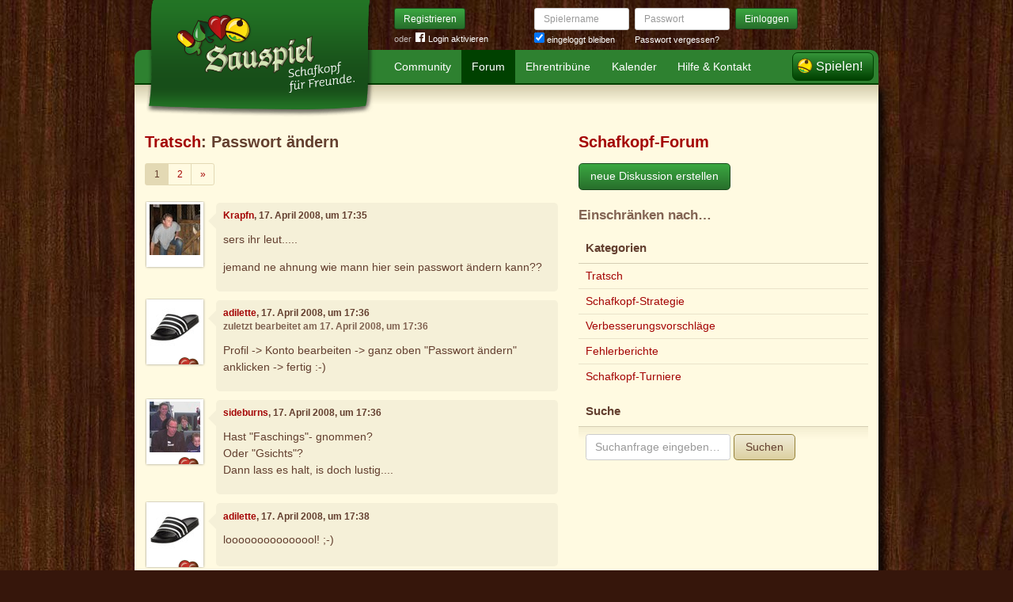

--- FILE ---
content_type: text/html; charset=utf-8
request_url: https://www.sauspiel.de/forum/diskussionen/901-passwort-ndern/kommentare
body_size: 6996
content:
<!DOCTYPE html>
<html xmlns:fb="http://www.facebook.com/2008/fbml" lang="de" class="no-js">
  <head>
    <title>Schafkopf-Forum: Tratsch: Passwort ändern</title>

    <meta name="csrf-param" content="authenticity_token" />
<meta name="csrf-token" content="xiMiOmYo9bC+xleyTZis0fRhkHHOdbWVCFwF+V3qc9E=" />
    <meta http-equiv="Content-Type" content="text/html; charset=UTF-8">
    <meta http-equiv="content-language" content="de">
    <meta name="author" content="Sauspiel GmbH">
    <meta name="description" content="Bei Sauspiel findest Du das größte Schafkopf-Forum. Hier dreht sich alles um Schafkopf und was Schafkopf-Spieler sonst noch interessiert.">
    <meta name="keywords" content="Schafkopf, Schafkopf online, Internet-Schafkopf, Online-Schafkopf, Internet-Schafkopf, Sauspiel Community">
    <meta http-equiv="imagetoolbar" content="no">
    <meta name="viewport" content="width=device-width, initial-scale=1, user-scalable=no, shrink-to-fit=no">
    <meta name="supports_html5_client" content="true" />
    <meta name="application-name" content="Sauspiel">
    <meta name="msapplication-TileImage" content="/images/sauspiel/launch-icon/win8-tile-icon.png">
    <meta name="msapplication-TileColor" content="#1b891a">
    
    <link rel="shortcut icon" href="/images/redesign/sauspiel/favicon.ico">
    <link rel="apple-touch-icon-precomposed" href="/images/sauspiel/launch-icon/apple-touch-icon_iphone.png">
    <link rel="apple-touch-icon-precomposed" sizes="72x72"   href="/images/sauspiel/launch-icon/apple-touch-icon_ipad.png">
    <link rel="apple-touch-icon-precomposed" sizes="114x114" href="/images/sauspiel/launch-icon/apple-touch-icon_iphone@2x.png">
    <link rel="apple-touch-icon-precomposed" sizes="144x144" href="/images/sauspiel/launch-icon/apple-touch-icon_ipad@2x.png">
    <link rel="alternate" type="application/rss+xml" title="RSS" href="https://www.sauspiel.de/blog.rss">
    <meta name="apple-itunes-app" content="app-id=378321080" />

    


    <link rel="stylesheet" media="screen" href="https://www.sauspiel.de/webpack/sauspiel-2bc6501ac56a0ad0e3dd.css" />
  </head>


  <body class="">
    <header>
      <div class="container header-content">
          <a href="/" class="header-logo "></a>

            <div class="header-login hidden-md-down">
  <div class="header-login-register">
    <a class="btn btn-sm btn-primary" href="/mitglied-werden">Registrieren</a>

    <div class="fb-login" id="fb_login_btn">
      <span id="fb-login-opt-in" class="fb-login-opt-in">
      oder
      <a href="#" class="fb-login-link" id="fb_login_opt_in">
        <div class="fb-login-icon">
          <div class="icon icon-24"><svg xmlns="http://www.w3.org/2000/svg" viewBox="0 0 216 216">
  <path fill="white" d="M204.1 0H11.9C5.3 0 0 5.3 0 11.9v192.2c0 6.6 5.3 11.9 11.9 11.9h103.5v-83.6H87.2V99.8h28.1v-24c0-27.9 17-43.1 41.9-43.1 11.9 0 22.2.9 25.2 1.3v29.2h-17.3c-13.5 0-16.2 6.4-16.2 15.9v20.8h32.3l-4.2 32.6h-28V216h55c6.6 0 11.9-5.3 11.9-11.9V11.9C216 5.3 210.7 0 204.1 0z"></path>
</svg></div>
        </div>
        Login aktivieren
      </a>
      </span>
      <span id="fb-login-btn" class="fb-login-btn" style="display: none">
      oder mit
      <a href="#" class="fb-login-link">
        <div class="fb-login-icon">
          <div class="icon icon-24"><svg xmlns="http://www.w3.org/2000/svg" viewBox="0 0 216 216">
  <path fill="white" d="M204.1 0H11.9C5.3 0 0 5.3 0 11.9v192.2c0 6.6 5.3 11.9 11.9 11.9h103.5v-83.6H87.2V99.8h28.1v-24c0-27.9 17-43.1 41.9-43.1 11.9 0 22.2.9 25.2 1.3v29.2h-17.3c-13.5 0-16.2 6.4-16.2 15.9v20.8h32.3l-4.2 32.6h-28V216h55c6.6 0 11.9-5.3 11.9-11.9V11.9C216 5.3 210.7 0 204.1 0z"></path>
</svg></div>
        </div>
        Anmelden
      </a>
      </span>
    </div>
  </div>

  <form class="header-login-form" action="/login" accept-charset="UTF-8" method="post"><input name="utf8" type="hidden" value="&#x2713;" /><input type="hidden" name="authenticity_token" value="xiMiOmYo9bC+xleyTZis0fRhkHHOdbWVCFwF+V3qc9E=" />
    <div class="form-group">
      <label class="sr-only" for="login_inline_username">Spielername</label>
      <input type="text" name="login" id="ontop_login" value="" class="form-control form-control-sm" placeholder="Spielername" tabindex="1" />

      <div class="checkbox">
        <label>
          <input type="checkbox" name="remember_me" id="login_inline_remember_me" value="1" tabindex="4" checked="checked" />
          eingeloggt bleiben
        </label>
      </div>
    </div>
    <div class="form-group form-group-submit">
      <label class="sr-only" for="login_inline_password">Passwort</label>
      <input type="password" name="password" id="login_inline_password" value="" class="form-control form-control-sm" placeholder="Passwort" tabindex="2" />
      <button type="submit" class="btn btn-primary btn-sm btn" tabindex="3">Einloggen</button>

      <a class="forgot-pwd" tabindex="5" href="/passwort/vergessen">Passwort vergessen?</a>
    </div>
</form></div>


            <div class="header-login-mobile">
              <a class="btn btn-primary btn-mobile-register" href="/mitglied-werden">Registrieren</a>
                <a id="fb-mobile-login-opt-in" href="#" class="fb-login-opt-in btn btn-primary btn-mobile-fb">
                  <div class="fb-login-icon">
                    <div class="icon icon-24"><svg xmlns="http://www.w3.org/2000/svg" viewBox="0 0 216 216">
  <path fill="white" d="M204.1 0H11.9C5.3 0 0 5.3 0 11.9v192.2c0 6.6 5.3 11.9 11.9 11.9h103.5v-83.6H87.2V99.8h28.1v-24c0-27.9 17-43.1 41.9-43.1 11.9 0 22.2.9 25.2 1.3v29.2h-17.3c-13.5 0-16.2 6.4-16.2 15.9v20.8h32.3l-4.2 32.6h-28V216h55c6.6 0 11.9-5.3 11.9-11.9V11.9C216 5.3 210.7 0 204.1 0z"></path>
</svg></div>
                  </div>
                  aktivieren
                </a>
                <a id="fb-mobile-login-btn" href="#" class="fb-login-btn btn btn-primary btn-mobile-fb" style="display: none">
                  mit
                  <div class="fb-login-icon">
                    <div class="icon icon-24"><svg xmlns="http://www.w3.org/2000/svg" viewBox="0 0 216 216">
  <path fill="white" d="M204.1 0H11.9C5.3 0 0 5.3 0 11.9v192.2c0 6.6 5.3 11.9 11.9 11.9h103.5v-83.6H87.2V99.8h28.1v-24c0-27.9 17-43.1 41.9-43.1 11.9 0 22.2.9 25.2 1.3v29.2h-17.3c-13.5 0-16.2 6.4-16.2 15.9v20.8h32.3l-4.2 32.6h-28V216h55c6.6 0 11.9-5.3 11.9-11.9V11.9C216 5.3 210.7 0 204.1 0z"></path>
</svg></div>
                  </div>
                  anmelden
                </a>



              <a class="btn btn-primary btn-mobile-login" href="/login">Einloggen</a>
            </div>
        <nav class="container header-navbar">
  <ul class="row header-nav clearfix">
    <li class="header-nav-item "><a class="header-nav-link" href="/">Community</a></li>
    <li class="header-nav-item active"><a class="header-nav-link" href="/forum">Forum</a></li>
    <li class="header-nav-item "><a class="header-nav-link" href="/ehrentribuene">Ehrentribüne</a></li>
    <li class="header-nav-item "><a class="header-nav-link" href="/schafkopf-kalender">Kalender</a></li>
    <li class="header-nav-item "><a class="header-nav-link" href="/hilfe">Hilfe &amp; Kontakt</a></li>
      <li class="header-nav-item header-nav-play">
    <a class="header-nav-link" href="/login">Spielen!</a>
  </li>

  </ul>
</nav>

      </div>
    </header>

    <div class="container content">

      



      
<div class="row">
  <div class="col-md-7">
    <h2 class="h3">
        <a href="/forum/kategorien/5-tratsch">Tratsch</a>:
        Passwort ändern
    </h2>
        <ul class="pagination pagination-sm">
    


        <li class="page-item active">
    <span class="page-link">1</span>
</li>

        <li class="page-item ">
    <a rel="next" class="page-link" href="/forum/diskussionen/901-passwort-ndern/kommentare?page=2">2</a>
</li>


    
  <li class="page-item">
    <a rel="next" class="page-link" href="/forum/diskussionen/901-passwort-ndern/kommentare?page=2">
      <span aria-hidden="true">&raquo;</span>
      <span class="sr-only">Weiter</span>
</a>  </li>

  </ul>

    <div class="conversation">
        <div class="conversation-item" id="kommentar_1">
    <div class="conversation-item-user">
      <a class="avatar avatar-medium premium-free free" data-userid="29670" data-username="Krapfn" href="/profile/Krapfn">
        <div class="avatar-photo">
          <img alt="Krapfn" title="Krapfn" class="avatar-img" src="https://s.auspiel.de/uploads/profiles/images/000/029/670/teaser/Andy.jpg" width="64" height="64" />
        </div>
        <div class="avatar-username">
          Krapfn
        </div>
      </a>
    </div>
    <div class="conversation-item-content">
      <div class="conversation-item-arrow"></div>
      <p class="conversation-item-header">
        <a data-userid="29670" data-username="Krapfn" class="profile-link" href="/profile/Krapfn">Krapfn</a>, 17. April 2008, um 17:35
      </p>

      <div class="conversation-item-text ">
        <p>sers ihr leut.....</p>

<p>jemand ne ahnung wie mann hier sein passwort ändern kann??</p>
      </div>


      <div class="conversation-item-options">


      </div>

    </div>
  </div>

  <div class="conversation-item" id="kommentar_2">
    <div class="conversation-item-user">
      <a class="avatar avatar-medium premium-regular regular" data-userid="566" data-username="adilette" href="/profile/adilette">
        <div class="avatar-photo">
          <img alt="adilette" title="adilette" class="avatar-img" src="https://s.auspiel.de/uploads/profiles/images/000/000/566/teaser/xl280647bkw.jpg" width="64" height="64" />
        </div>
        <div class="avatar-username">
          adilette
        </div>
      </a>
    </div>
    <div class="conversation-item-content">
      <div class="conversation-item-arrow"></div>
      <p class="conversation-item-header">
        <a data-userid="566" data-username="adilette" class="profile-link" href="/profile/adilette">adilette</a>, 17. April 2008, um 17:36
          <br>
          <span class="muted">zuletzt bearbeitet am 17. April 2008, um 17:36</span>
      </p>

      <div class="conversation-item-text ">
        <p>Profil -&gt; Konto bearbeiten -&gt; ganz oben "Passwort ändern" anklicken -&gt; fertig :-)</p>
      </div>


      <div class="conversation-item-options">


      </div>

    </div>
  </div>

  <div class="conversation-item" id="kommentar_3">
    <div class="conversation-item-user">
      <a class="avatar avatar-medium premium-regular regular" data-userid="1260" data-username="sideburns" href="/profile/sideburns">
        <div class="avatar-photo">
          <img alt="sideburns" title="sideburns" class="avatar-img" src="https://s.auspiel.de/uploads/profiles/images/000/001/260/teaser/ProjektX3.jpg" width="64" height="64" />
        </div>
        <div class="avatar-username">
          sideburns
        </div>
      </a>
    </div>
    <div class="conversation-item-content">
      <div class="conversation-item-arrow"></div>
      <p class="conversation-item-header">
        <a data-userid="1260" data-username="sideburns" class="profile-link" href="/profile/sideburns">sideburns</a>, 17. April 2008, um 17:36
      </p>

      <div class="conversation-item-text ">
        <p>Hast "Faschings"- gnommen?
<br />Oder "Gsichts"?
<br />Dann lass es halt, is doch lustig....</p>
      </div>


      <div class="conversation-item-options">


      </div>

    </div>
  </div>

  <div class="conversation-item" id="kommentar_4">
    <div class="conversation-item-user">
      <a class="avatar avatar-medium premium-regular regular" data-userid="566" data-username="adilette" href="/profile/adilette">
        <div class="avatar-photo">
          <img alt="adilette" title="adilette" class="avatar-img" src="https://s.auspiel.de/uploads/profiles/images/000/000/566/teaser/xl280647bkw.jpg" width="64" height="64" />
        </div>
        <div class="avatar-username">
          adilette
        </div>
      </a>
    </div>
    <div class="conversation-item-content">
      <div class="conversation-item-arrow"></div>
      <p class="conversation-item-header">
        <a data-userid="566" data-username="adilette" class="profile-link" href="/profile/adilette">adilette</a>, 17. April 2008, um 17:38
      </p>

      <div class="conversation-item-text ">
        <p>looooooooooooool! ;-)</p>
      </div>


      <div class="conversation-item-options">


      </div>

    </div>
  </div>

  <div class="conversation-item" id="kommentar_5">
    <div class="conversation-item-user">
      <a class="avatar avatar-medium premium-free free" data-userid="29670" data-username="Krapfn" href="/profile/Krapfn">
        <div class="avatar-photo">
          <img alt="Krapfn" title="Krapfn" class="avatar-img" src="https://s.auspiel.de/uploads/profiles/images/000/029/670/teaser/Andy.jpg" width="64" height="64" />
        </div>
        <div class="avatar-username">
          Krapfn
        </div>
      </a>
    </div>
    <div class="conversation-item-content">
      <div class="conversation-item-arrow"></div>
      <p class="conversation-item-header">
        <a data-userid="29670" data-username="Krapfn" class="profile-link" href="/profile/Krapfn">Krapfn</a>, 17. April 2008, um 17:41
      </p>

      <div class="conversation-item-text ">
        <p>hey lady, dank dir.........
<br />das kriegt ja sogar so ein ploontieee wie ich hin....smile</p>
      </div>


      <div class="conversation-item-options">


      </div>

    </div>
  </div>

  <div class="conversation-item" id="kommentar_6">
    <div class="conversation-item-user">
      <a class="avatar avatar-medium premium-regular regular" data-userid="31192" data-username="Moped-Done" href="/profile/Moped-Done">
        <div class="avatar-photo">
          <img alt="Moped-Done" title="Moped-Done" class="avatar-img" src="https://s.auspiel.de/uploads/profiles/images/000/031/192/teaser/Kuh.jpg" width="64" height="64" />
        </div>
        <div class="avatar-username">
          Moped-Done
        </div>
      </a>
    </div>
    <div class="conversation-item-content">
      <div class="conversation-item-arrow"></div>
      <p class="conversation-item-header">
        <a data-userid="31192" data-username="Moped-Done" class="profile-link" href="/profile/Moped-Done">Moped-Done</a>, 17. April 2008, um 17:55
      </p>

      <div class="conversation-item-text ">
        <p>ploontieee? Wasndas?</p>
      </div>


      <div class="conversation-item-options">


      </div>

    </div>
  </div>

  <div class="conversation-item" id="kommentar_7">
    <div class="conversation-item-user">
      <a class="avatar avatar-medium premium-regular regular" data-userid="566" data-username="adilette" href="/profile/adilette">
        <div class="avatar-photo">
          <img alt="adilette" title="adilette" class="avatar-img" src="https://s.auspiel.de/uploads/profiles/images/000/000/566/teaser/xl280647bkw.jpg" width="64" height="64" />
        </div>
        <div class="avatar-username">
          adilette
        </div>
      </a>
    </div>
    <div class="conversation-item-content">
      <div class="conversation-item-arrow"></div>
      <p class="conversation-item-header">
        <a data-userid="566" data-username="adilette" class="profile-link" href="/profile/adilette">adilette</a>, 17. April 2008, um 17:56
      </p>

      <div class="conversation-item-text ">
        <p>Plöööt wenn man so plooooont ist dass man tass nicht kapppiert ;-)</p>
      </div>


      <div class="conversation-item-options">


      </div>

    </div>
  </div>

  <div class="conversation-item" id="kommentar_8">
    <div class="conversation-item-user">
      <a class="avatar avatar-medium premium-regular regular" data-userid="31192" data-username="Moped-Done" href="/profile/Moped-Done">
        <div class="avatar-photo">
          <img alt="Moped-Done" title="Moped-Done" class="avatar-img" src="https://s.auspiel.de/uploads/profiles/images/000/031/192/teaser/Kuh.jpg" width="64" height="64" />
        </div>
        <div class="avatar-username">
          Moped-Done
        </div>
      </a>
    </div>
    <div class="conversation-item-content">
      <div class="conversation-item-arrow"></div>
      <p class="conversation-item-header">
        <a data-userid="31192" data-username="Moped-Done" class="profile-link" href="/profile/Moped-Done">Moped-Done</a>, 17. April 2008, um 17:58
      </p>

      <div class="conversation-item-text ">
        <p>Julia ist Doooooooooooooooooooof!!!!!!!</p>
      </div>


      <div class="conversation-item-options">


      </div>

    </div>
  </div>

  <div class="conversation-item" id="kommentar_9">
    <div class="conversation-item-user">
      <a class="avatar avatar-medium premium-regular regular" data-userid="566" data-username="adilette" href="/profile/adilette">
        <div class="avatar-photo">
          <img alt="adilette" title="adilette" class="avatar-img" src="https://s.auspiel.de/uploads/profiles/images/000/000/566/teaser/xl280647bkw.jpg" width="64" height="64" />
        </div>
        <div class="avatar-username">
          adilette
        </div>
      </a>
    </div>
    <div class="conversation-item-content">
      <div class="conversation-item-arrow"></div>
      <p class="conversation-item-header">
        <a data-userid="566" data-username="adilette" class="profile-link" href="/profile/adilette">adilette</a>, 17. April 2008, um 18:00
      </p>

      <div class="conversation-item-text ">
        <p>Neee, mein Freund, Julia ist nur schlauuuuuuuuuuuuuuuuuu ;-))</p>
      </div>


      <div class="conversation-item-options">


      </div>

    </div>
  </div>

  <div class="conversation-item" id="kommentar_10">
    <div class="conversation-item-user">
      <a class="avatar avatar-medium premium-regular regular" data-userid="31192" data-username="Moped-Done" href="/profile/Moped-Done">
        <div class="avatar-photo">
          <img alt="Moped-Done" title="Moped-Done" class="avatar-img" src="https://s.auspiel.de/uploads/profiles/images/000/031/192/teaser/Kuh.jpg" width="64" height="64" />
        </div>
        <div class="avatar-username">
          Moped-Done
        </div>
      </a>
    </div>
    <div class="conversation-item-content">
      <div class="conversation-item-arrow"></div>
      <p class="conversation-item-header">
        <a data-userid="31192" data-username="Moped-Done" class="profile-link" href="/profile/Moped-Done">Moped-Done</a>, 17. April 2008, um 18:01
      </p>

      <div class="conversation-item-text ">
        <p>Bääääääääääääääääääähääääääähäääääääää! heul, rotz,schnief!</p>
      </div>


      <div class="conversation-item-options">


      </div>

    </div>
  </div>

  <div class="conversation-item" id="kommentar_11">
    <div class="conversation-item-user">
      <a class="avatar avatar-medium premium-regular regular" data-userid="566" data-username="adilette" href="/profile/adilette">
        <div class="avatar-photo">
          <img alt="adilette" title="adilette" class="avatar-img" src="https://s.auspiel.de/uploads/profiles/images/000/000/566/teaser/xl280647bkw.jpg" width="64" height="64" />
        </div>
        <div class="avatar-username">
          adilette
        </div>
      </a>
    </div>
    <div class="conversation-item-content">
      <div class="conversation-item-arrow"></div>
      <p class="conversation-item-header">
        <a data-userid="566" data-username="adilette" class="profile-link" href="/profile/adilette">adilette</a>, 17. April 2008, um 18:01
      </p>

      <div class="conversation-item-text ">
        <p>Alle Achtung, das hat fast schon Sideburnianer-Niveau ;-)</p>
      </div>


      <div class="conversation-item-options">


      </div>

    </div>
  </div>

  <div class="conversation-item" id="kommentar_12">
    <div class="conversation-item-user">
      <a class="avatar avatar-medium premium-regular regular" data-userid="1260" data-username="sideburns" href="/profile/sideburns">
        <div class="avatar-photo">
          <img alt="sideburns" title="sideburns" class="avatar-img" src="https://s.auspiel.de/uploads/profiles/images/000/001/260/teaser/ProjektX3.jpg" width="64" height="64" />
        </div>
        <div class="avatar-username">
          sideburns
        </div>
      </a>
    </div>
    <div class="conversation-item-content">
      <div class="conversation-item-arrow"></div>
      <p class="conversation-item-header">
        <a data-userid="1260" data-username="sideburns" class="profile-link" href="/profile/sideburns">sideburns</a>, 17. April 2008, um 18:02
      </p>

      <div class="conversation-item-text ">
        <p>VORSICHT, Lady!!!!</p>
      </div>


      <div class="conversation-item-options">


      </div>

    </div>
  </div>

  <div class="conversation-item" id="kommentar_13">
    <div class="conversation-item-user">
      <a class="avatar avatar-medium premium-regular regular" data-userid="566" data-username="adilette" href="/profile/adilette">
        <div class="avatar-photo">
          <img alt="adilette" title="adilette" class="avatar-img" src="https://s.auspiel.de/uploads/profiles/images/000/000/566/teaser/xl280647bkw.jpg" width="64" height="64" />
        </div>
        <div class="avatar-username">
          adilette
        </div>
      </a>
    </div>
    <div class="conversation-item-content">
      <div class="conversation-item-arrow"></div>
      <p class="conversation-item-header">
        <a data-userid="566" data-username="adilette" class="profile-link" href="/profile/adilette">adilette</a>, 17. April 2008, um 18:03
      </p>

      <div class="conversation-item-text ">
        <p>looooooooooooooooooooooooooooooooooooool!</p>
      </div>


      <div class="conversation-item-options">


      </div>

    </div>
  </div>

  <div class="conversation-item" id="kommentar_14">
    <div class="conversation-item-user">
      <a class="avatar avatar-medium premium-regular regular" data-userid="31192" data-username="Moped-Done" href="/profile/Moped-Done">
        <div class="avatar-photo">
          <img alt="Moped-Done" title="Moped-Done" class="avatar-img" src="https://s.auspiel.de/uploads/profiles/images/000/031/192/teaser/Kuh.jpg" width="64" height="64" />
        </div>
        <div class="avatar-username">
          Moped-Done
        </div>
      </a>
    </div>
    <div class="conversation-item-content">
      <div class="conversation-item-arrow"></div>
      <p class="conversation-item-header">
        <a data-userid="31192" data-username="Moped-Done" class="profile-link" href="/profile/Moped-Done">Moped-Done</a>, 17. April 2008, um 18:06
      </p>

      <div class="conversation-item-text ">
        <p>Nanana! Diese Art der Nivounterschreitung wirst Du bei mir nicht erleben!</p>
      </div>


      <div class="conversation-item-options">


      </div>

    </div>
  </div>

  <div class="conversation-item" id="kommentar_15">
    <div class="conversation-item-user">
      <a class="avatar avatar-medium premium-honor honor" data-userid="3639" data-username="Breznsalzer" href="/profile/Breznsalzer">
        <div class="avatar-photo">
          <img alt="Breznsalzer" title="Breznsalzer" class="avatar-img" src="https://s.auspiel.de/uploads/profiles/images/000/003/639/teaser/GetAttachmenttata.jpg" width="64" height="64" />
        </div>
        <div class="avatar-username">
          Breznsalzer
        </div>
      </a>
    </div>
    <div class="conversation-item-content">
      <div class="conversation-item-arrow"></div>
      <p class="conversation-item-header">
        <a data-userid="3639" data-username="Breznsalzer" class="profile-link" href="/profile/Breznsalzer">Breznsalzer</a>, 17. April 2008, um 18:09
      </p>

      <div class="conversation-item-text ">
        <p>Ladies... FEIERABEND!</p>
      </div>


      <div class="conversation-item-options">


      </div>

    </div>
  </div>

  <div class="conversation-item" id="kommentar_16">
    <div class="conversation-item-user">
      <a class="avatar avatar-medium premium-reduced reduced" data-userid="7" data-username="agnes" href="/profile/agnes">
        <div class="avatar-photo">
          <img alt="agnes" title="agnes" class="avatar-img" src="https://s.auspiel.de/uploads/profiles/images/000/000/007/teaser/BCA70926_B309_4E56_B170_9D305ACC2536.jpg" width="64" height="64" />
        </div>
        <div class="avatar-username">
          agnes
        </div>
      </a>
    </div>
    <div class="conversation-item-content">
      <div class="conversation-item-arrow"></div>
      <p class="conversation-item-header">
        <a data-userid="7" data-username="agnes" class="profile-link" href="/profile/agnes">agnes</a>, 17. April 2008, um 18:10
      </p>

      <div class="conversation-item-text ">
        <p><p>schee wärs…</p>
</p>
      </div>


      <div class="conversation-item-options">


      </div>

    </div>
  </div>

  <div class="conversation-item" id="kommentar_17">
    <div class="conversation-item-user">
      <a class="avatar avatar-medium premium-honor honor" data-userid="3639" data-username="Breznsalzer" href="/profile/Breznsalzer">
        <div class="avatar-photo">
          <img alt="Breznsalzer" title="Breznsalzer" class="avatar-img" src="https://s.auspiel.de/uploads/profiles/images/000/003/639/teaser/GetAttachmenttata.jpg" width="64" height="64" />
        </div>
        <div class="avatar-username">
          Breznsalzer
        </div>
      </a>
    </div>
    <div class="conversation-item-content">
      <div class="conversation-item-arrow"></div>
      <p class="conversation-item-header">
        <a data-userid="3639" data-username="Breznsalzer" class="profile-link" href="/profile/Breznsalzer">Breznsalzer</a>, 17. April 2008, um 18:10
      </p>

      <div class="conversation-item-text ">
        <p>Na Du hast ja unser Hobby zum Beruf :o)</p>
      </div>


      <div class="conversation-item-options">


      </div>

    </div>
  </div>

  <div class="conversation-item" id="kommentar_18">
    <div class="conversation-item-user">
      <a class="avatar avatar-medium premium-free free" data-userid="3780" data-username="Fuasboiflo" href="/profile/Fuasboiflo">
        <div class="avatar-photo">
          <img alt="Fuasboiflo" title="Fuasboiflo" class="avatar-img" src="https://s.auspiel.de/uploads/profiles/images/000/003/780/teaser/sauspiel2.jpg" width="64" height="64" />
        </div>
        <div class="avatar-username">
          Fuasboiflo
        </div>
      </a>
    </div>
    <div class="conversation-item-content">
      <div class="conversation-item-arrow"></div>
      <p class="conversation-item-header">
        <a data-userid="3780" data-username="Fuasboiflo" class="profile-link" href="/profile/Fuasboiflo">Fuasboiflo</a>, 17. April 2008, um 18:20
      </p>

      <div class="conversation-item-text ">
        <p>grandioses spamen ?</p>

<p>Und noch immer ein Komming Suhn ... verdammt, dann halt doch initiativ.</p>
      </div>


      <div class="conversation-item-options">


      </div>

    </div>
  </div>

  <div class="conversation-item" id="kommentar_19">
    <div class="conversation-item-user">
      <a class="avatar avatar-medium premium-reduced reduced" data-userid="318152" data-username="champ007" href="/profile/champ007">
        <div class="avatar-photo">
          <img alt="champ007" title="champ007" class="avatar-img" src="https://s.auspiel.de/uploads/profiles/images/000/319/491/teaser/100_1482.jpg" width="64" height="64" />
        </div>
        <div class="avatar-username">
          champ007
        </div>
      </a>
    </div>
    <div class="conversation-item-content">
      <div class="conversation-item-arrow"></div>
      <p class="conversation-item-header">
        <a data-userid="318152" data-username="champ007" class="profile-link" href="/profile/champ007">champ007</a>, 30. April 2017, um 00:03
          <br>
          <span class="muted">zuletzt bearbeitet am 30. April 2017, um 00:04</span>
      </p>

      <div class="conversation-item-text ">
        <p>2000eika
</p>
      </div>


      <div class="conversation-item-options">


      </div>

    </div>
  </div>

  <div class="conversation-item" id="kommentar_20">
    <div class="conversation-item-user">
      <a class="avatar avatar-medium premium-reduced reduced" data-userid="110937" data-username="loisl5" href="/profile/loisl5">
        <div class="avatar-photo">
          <img alt="loisl5" title="loisl5" class="avatar-img" src="https://s.auspiel.de/uploads/profiles/images/000/107/129/teaser/Unwetter_2017__1_.jpg" width="64" height="64" />
        </div>
        <div class="avatar-username">
          loisl5
        </div>
      </a>
    </div>
    <div class="conversation-item-content">
      <div class="conversation-item-arrow"></div>
      <p class="conversation-item-header">
        <a data-userid="110937" data-username="loisl5" class="profile-link" href="/profile/loisl5">loisl5</a>, 01. Mai 2017, um 18:32
      </p>

      <div class="conversation-item-text ">
        <p>die kartenausgabe ist nicht ehrlich sondern manipuliert auch wenn ihr was anderes schreibt</p>
      </div>


      <div class="conversation-item-options">


      </div>

    </div>
  </div>

  <div class="conversation-item" id="kommentar_21">
    <div class="conversation-item-user">
      <a class="avatar avatar-medium premium-reduced reduced" data-userid="131143" data-username="Al_Pha" href="/profile/Al_Pha">
        <div class="avatar-photo">
          <img alt="Al_Pha" title="Al_Pha" class="avatar-img" src="https://s.auspiel.de/uploads/profiles/images/000/125/453/teaser/Bettina_Sardinien_2015.jpg" width="64" height="64" />
        </div>
        <div class="avatar-username">
          Al_Pha
        </div>
      </a>
    </div>
    <div class="conversation-item-content">
      <div class="conversation-item-arrow"></div>
      <p class="conversation-item-header">
        <a data-userid="131143" data-username="Al_Pha" class="profile-link" href="/profile/Al_Pha">Al_Pha</a>, 01. Mai 2017, um 22:26
      </p>

      <div class="conversation-item-text ">
        <p>... natürlich schreiben wir was anderes. es heißt nämlich anders: manipoliert, so ist das nämlich. pfff.
</p>
      </div>


      <div class="conversation-item-options">


      </div>

    </div>
  </div>

  <div class="conversation-item" id="kommentar_22">
    <div class="conversation-item-user">
      <a class="avatar avatar-medium premium-reduced reduced" data-userid="415984" data-username="hansolo_forever" href="/profile/hansolo_forever">
        <div class="avatar-photo">
          <img alt="hansolo_forever" title="hansolo_forever" class="avatar-img" src="https://s.auspiel.de/uploads/profiles/images/000/400/294/teaser/hansolo_cool.jpg" width="64" height="64" />
        </div>
        <div class="avatar-username">
          hansolo_forever
        </div>
      </a>
    </div>
    <div class="conversation-item-content">
      <div class="conversation-item-arrow"></div>
      <p class="conversation-item-header">
        <a data-userid="415984" data-username="hansolo_forever" class="profile-link" href="/profile/hansolo_forever">hansolo_forever</a>, 01. Mai 2017, um 22:36
      </p>

      <div class="conversation-item-text ">
        <p>Vergebliche Liebesmüh', die An-Al-Pha-beten lehren zu wollen - was kommi ned lernt, lernt komm nimmermehr...
<br />Abg'shn davon wird hier ganz klar und offensichtlich manipoliert - wie sollte da han sonst 10.000 [sic!] Punkte in vierundzwanzig Stunden bluten ?????
<br />Hölle auf Erden... Zeter und Mordio schrei, und wenn ihr ned bald wieder gscheide Karten rüberwachsen lassts, mach an Extra-fred zu dem Thema auf !!!</p>

<p>(sorry liebe Admins - war nur Spaß... ^^)
</p>
      </div>


      <div class="conversation-item-options">


      </div>

    </div>
  </div>

  <div class="conversation-item" id="kommentar_23">
    <div class="conversation-item-user">
      <a class="avatar avatar-medium premium-reduced reduced" data-userid="131143" data-username="Al_Pha" href="/profile/Al_Pha">
        <div class="avatar-photo">
          <img alt="Al_Pha" title="Al_Pha" class="avatar-img" src="https://s.auspiel.de/uploads/profiles/images/000/125/453/teaser/Bettina_Sardinien_2015.jpg" width="64" height="64" />
        </div>
        <div class="avatar-username">
          Al_Pha
        </div>
      </a>
    </div>
    <div class="conversation-item-content">
      <div class="conversation-item-arrow"></div>
      <p class="conversation-item-header">
        <a data-userid="131143" data-username="Al_Pha" class="profile-link" href="/profile/Al_Pha">Al_Pha</a>, 01. Mai 2017, um 22:42
      </p>

      <div class="conversation-item-text ">
        <p>... du bist doch auch manipoliert, und dein passwort erst recht. <img alt="😄" class="emoji" src="/images/emoji/unicode/1f604.png">
</p>
      </div>


      <div class="conversation-item-options">


      </div>

    </div>
  </div>

  <div class="conversation-item" id="kommentar_24">
    <div class="conversation-item-user">
      <a class="avatar avatar-medium premium-free free avatar-empty" data-userid="484842" data-username="Ex-Sauspieler #484842" href="/profile/Ex-Sauspieler%20%23484842">
        <div class="avatar-photo">
          <img alt="" title="" class="avatar-img" src="https://s.auspiel.de/images/redesign/sauspiel/avatar/noavatar-teaser.jpg" width="64" height="64" />
        </div>
        <div class="avatar-username">
          Ex-Sauspieler #484842
        </div>
      </a>
    </div>
    <div class="conversation-item-content">
      <div class="conversation-item-arrow"></div>
      <p class="conversation-item-header">
        <a data-userid="484842" data-username="Ex-Sauspieler #484842" class="profile-link" href="/profile/Ex-Sauspieler%20%23484842">Ex-Sauspieler #484842</a>, 01. Mai 2017, um 23:18
      </p>

      <div class="conversation-item-text ">
        <p>balüm balüm, an zirpenschnaps für die alpha bitte
</p>
      </div>


      <div class="conversation-item-options">


      </div>

    </div>
  </div>

  <div class="conversation-item" id="kommentar_25">
    <div class="conversation-item-user">
      <a class="avatar avatar-medium premium-reduced reduced" data-userid="415984" data-username="hansolo_forever" href="/profile/hansolo_forever">
        <div class="avatar-photo">
          <img alt="hansolo_forever" title="hansolo_forever" class="avatar-img" src="https://s.auspiel.de/uploads/profiles/images/000/400/294/teaser/hansolo_cool.jpg" width="64" height="64" />
        </div>
        <div class="avatar-username">
          hansolo_forever
        </div>
      </a>
    </div>
    <div class="conversation-item-content">
      <div class="conversation-item-arrow"></div>
      <p class="conversation-item-header">
        <a data-userid="415984" data-username="hansolo_forever" class="profile-link" href="/profile/hansolo_forever">hansolo_forever</a>, 01. Mai 2017, um 23:36
      </p>

      <div class="conversation-item-text ">
        <p>Wenn Du 'ne Ahnung hättest, was ich für ein geniales Passwort hab' ;-)
<br />Selbst die Cray-Supercomputer der zwölften Generation im NSA-Rechenzentrum beißen sich nach wie vor die Zähne dran aus...</p>

<p>@bill Du mußt ja ganz schön verknallt sein in des Mädel, aber mit der Tour wersd ned zum Schuß kommen - Tip unter Freunden.
</p>
      </div>


      <div class="conversation-item-options">


      </div>

    </div>
  </div>


    </div>
        <ul class="pagination pagination-sm">
    


        <li class="page-item active">
    <span class="page-link">1</span>
</li>

        <li class="page-item ">
    <a rel="next" class="page-link" href="/forum/diskussionen/901-passwort-ndern/kommentare?page=2">2</a>
</li>


    
  <li class="page-item">
    <a rel="next" class="page-link" href="/forum/diskussionen/901-passwort-ndern/kommentare?page=2">
      <span aria-hidden="true">&raquo;</span>
      <span class="sr-only">Weiter</span>
</a>  </li>

  </ul>

    <p>
      <a href="/forum">zur Übersicht</a> • <a href="#">zum Anfang der Seite</a>
    </p>
  </div>
  <div class="col-md-5">
    <h1 class="h3">
  <a href="/forum/diskussionen">Schafkopf-Forum</a>
</h1>

<a class="btn btn-primary btn-new-disc" href="/forum/diskussionen/anlegen?forum_or_group_category=forum_category_5">neue Diskussion erstellen</a>

<h4 class="muted">Einschränken nach…</h4>


<div class="card">
  <div class="card-header card-header-sm">
    <h5 class="card-title">Kategorien</h5>
  </div>
  <div class="card-rows card-rows-striped">
      <div class="card-row">
        <a href="/forum/kategorien/5-tratsch">Tratsch</a>
      </div>
      <div class="card-row">
        <a href="/forum/kategorien/6-schafkopf-strategie">Schafkopf-Strategie</a>
      </div>
      <div class="card-row">
        <a href="/forum/kategorien/2-verbesserungsvorschl-ge">Verbesserungsvorschläge</a>
      </div>
      <div class="card-row">
        <a href="/forum/kategorien/3-fehlerberichte">Fehlerberichte</a>
      </div>
      <div class="card-row">
        <a href="/forum/kategorien/4-schafkopf-turniere">Schafkopf-Turniere</a>
      </div>
  </div>
</div>

<div class="card">
  <div class="card-header card-header-sm">
    <h5 class="card-title">Suche</h5>
  </div>
  <div class="card-block">
    <form class="form-inline" action="/forum/kommentare/search" accept-charset="UTF-8" method="get"><input name="utf8" type="hidden" value="&#x2713;" />
      <div class="form-group">
        <input type="text" name="q" id="q" class="form-control" placeholder="Suchanfrage eingeben…" />
      </div>
      <button type="submit" class="btn btn-secondary">Suchen</button>
</form>  </div>
</div>

  </div>
</div>

    </div>

      <footer class="container footer">
  <ul class="row footer-bar">
    <li class="footer-item">
      <a href="/schafkopf-app">iPhone/iPad</a>
    </li>
    <li class="footer-item">
      <a href="/blog">Blog</a>
    </li>
    <li class="footer-item">
      <a href="/schafkopf-lernen">Schafkopf lernen</a>
    </li>
    <li class="footer-item">
      <a href="/schafkopfkarten">Schafkopfkarten-Shop</a>
    </li>
    <li class="footer-item">
      <a href="/karte">Karte</a>
    </li>
    <li class="footer-item">
      <a href="/ueber-uns">Über uns</a>
    </li>
    <li class="footer-item">
      <a href="/presse">Presse</a>
    </li>
    <li class="footer-item">
      <a href="/partner">Partner</a>
    </li>
    <li class="footer-item">
      <a href="/agb">AGB</a>
    </li>
    <li class="footer-item">
      <a href="/datenschutz">Datenschutz</a>
    </li>
    <li class="footer-item">
      <a href="/impressum">Impressum</a>
    </li>
  </ul>
</footer>





    <div id="cbcookie" style="display:none"></div>

    <script type="text/template" id="rte_cards_template">
      <div class="rte-panel">
  <a href="#" class="rte-panel-toggle">Karten einfügen</a>
  <span class="rte-panel-title">Klick auf eine Karte um sie im Text einzufügen!</span>
  <div class="rte-panel-content rte-panel-content-cards">
    <% _.each(["E", "G", "H", "S"], function(suit) { %>
    <ul class="rte-panel-cards">
      <% _.each(App.allowedCards, function(rank) { %>
      <li class="rte-panel-card card-icon card-icon-<%= window.selectedDeck %> card-icon-<%= suit %><%= rank %>" data-wysihtml5-command="insertImage" data-wysihtml5-command-value="<%= location.origin %>/images/redesign/cards/<%= window.selectedDeck %>/icons/<%= suit %><%= rank %>.png">
        <%= suit %><%= rank %>
      </li>
      <% }); %>
    </ul>
    <% }); %>
  </div>
</div>

    </script>
    <script src="https://www.sauspiel.de/webpack/sauspiel-2bc6501ac56a0ad0e3dd.js"></script>
    <div id="fb-root"></div>
<script>
  window.__on_fb_load = {}

  window.fbAsyncInit = function() {
    FB.init({appId: '489871601057195', status: true, cookie: true, xfbml: true, oauth: true});
    window.onFacebookLogin = function(){
      if (FB.getAuthResponse()) {
        window.location.href = '/facebook/?fb_connect=1';
      } else {
        alert("Wir können Dich nicht per Facebook einloggen, weil Du keine Cookies von anderen Seiten zulässt. Bitte ändere Deine Browser-Einstellungen, oder melde Dich per E-Mail an.");
      }
    }
    window.setTimeout(
      function(){
        window.fb_jssdk_loaded = true;
        for (c in window.__on_fb_load) {
          if (c.substring(0,2) == "__") {
            window.__on_fb_load[c]()
          }
        }
      }
    , 500)
  }

  function load_fb_jssdk(d) {
     var js, id = 'facebook-jssdk'; if (d.getElementById(id)) {return;}
     js = d.createElement('script'); js.id = id; js.async = true;
     js.src = "//connect.facebook.net/de_DE/all.js";
     d.getElementsByTagName('head')[0].appendChild(js);
  }

  window.__on_fb_load["__likes"] = function() {
    $(".fb-likes-noscript").hide()
    $(".fb-likes").show()
    $(".fb-like-widget-noscript").hide()
    $(".fb-like-widget").show()
  }

</script>

      <script type="text/javascript">
    $("#fb_login_btn").on("click", function(event) {
      event.preventDefault()

      if (window.fb_jssdk_loaded) {
        FB.login(onFacebookLogin, { scope: "email" });
      } else {
        window.__on_fb_load["__header_login"] = function() {
          $(".fb-login-opt-in").hide()
          $(".fb-login-btn").show()
        }
      }

      load_fb_jssdk(document)
    })
  </script>
                <script type="text/javascript">
                  $(".btn-mobile-fb").on("click", function(event) {
                    event.preventDefault();

                    if (window.fb_jssdk_loaded) {
                      FB.login(onFacebookLogin, { scope: "email" });
                    } else {
                      window.__on_fb_load["__teaser_login"] = function() {
                        $(".fb-login-opt-in").hide()
                        $(".fb-login-btn").show()
                      }
                    }

                    load_fb_jssdk(document)
                  });
                </script>

  </body>
</html>
